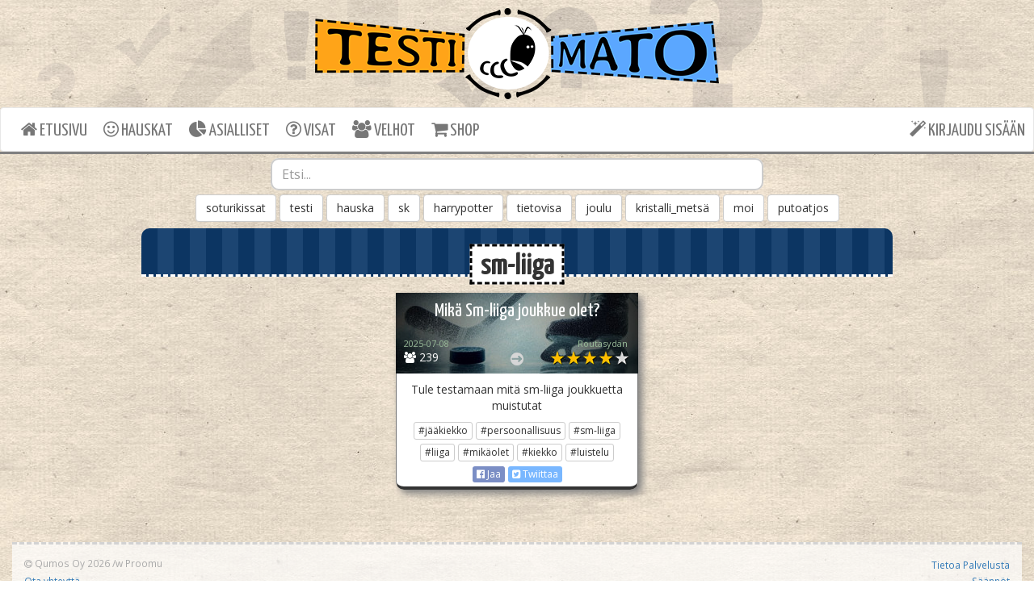

--- FILE ---
content_type: text/html; charset=UTF-8
request_url: https://testimato.com/fi/tag/sm-liiga
body_size: 18350
content:
<!DOCTYPE html>
<html lang="fi">

<head>
    <meta charset="utf-8" />
    <meta http-equiv="X-UA-Compatible" content="IE=edge" />
    <meta name="viewport" content="width=device-width, initial-scale=1" />
    <meta name="_token" content="z8CaBriRWBHhx7IQ9n7HUHfKT3oBzCHGqmsurDsR" />

    <!-- Language Annotations placeholder
        <link rel="alternate" href="https://testimato.com/" hreflang="x-default" />
        <link rel="alternate" href="https://testimato.com/fi" hreflang="fi" /> -->

            <title>sm-liiga testit | Testimato</title>
        <meta name="description" content="sm-liiga aiheisia testejä ja tietovisoja." />
        <meta name="keywords" value="testi, testaus, laadi testi, persoonallisuus" />
    <meta property="og:image" content="https://testimato.com/images/fbshare.jpg" />

    <link media="all" type="text/css" rel="stylesheet"
        href="https://cdnjs.cloudflare.com/ajax/libs/font-awesome/4.7.0/css/font-awesome.min.css">
    <link href="https://fonts.googleapis.com/css?family=Yanone Kaffeesatz" rel="stylesheet">
    <link href="https://fonts.googleapis.com/css?family=Open+Sans" rel="stylesheet">
    <link href="https://testimato.com/css/normalize.css?v=1.19" rel="stylesheet">
    <link href="https://testimato.com/css/tm.css?v=1.18" rel="stylesheet">
    <link rel="shortcut icon" type="image/png" href="/images/favicon.png" />
    <!-- Scripts -->
    <script src="//cdnjs.cloudflare.com/ajax/libs/jquery/2.1.3/jquery.min.js"></script>
    <script src="//cdnjs.cloudflare.com/ajax/libs/twitter-bootstrap/3.3.1/js/bootstrap.min.js"></script>
    
    <!-- HTML5 shim and Respond.js for IE8 support of HTML5 elements and media queries -->
    <!-- WARNING: Respond.js doesn't work if you view the page via file:// -->
    <!--[if lt IE 9]>
                <script src="https://oss.maxcdn.com/html5shiv/3.7.2/html5shiv.min.js"></script>
                <script src="https://oss.maxcdn.com/respond/1.4.2/respond.min.js"></script>
        <![endif]-->

    <script src="/js/testimato.js?v=1.0"></script>
    <script src="/js/loadingoverlay.min.js?v=2.1.7"></script>

            <script src="/js/typeahead.bundle.min.js?v=1.3.1"></script>
        <link href="https://testimato.com/css/typeahead.css?v=1.2" rel="stylesheet">
        <script src="https://cdnjs.cloudflare.com/ajax/libs/masonry/4.1.1/masonry.pkgd.min.js"></script>
        <!-- Workaround for Masonry screen width calculation bug: -->
        <style>html { overflow-y: scroll; }</style>
    <style>
        body {
            background-image: url(/images/www_bg.jpg);
            background-repeat: repeat;
            background-attachment: fixed;
        }
        .tm-msg-counter {
            font-family: "Open Sans";
            position: absolute;
            background-color: red;
            color: white;
            font-size: 10px;
            font-weight: bold;
            padding: 3px 6px;
            border-radius: 7px;
            top: 5px;
            left: 7px;
        }
        .tm-msg-exclamation {
            color: red;
            position: absolute;
            font-size: 20px;
            left: -15px;
            top: 8px;
        }
        .tm-footer {
            background-color: rgba(255,255,255,0.7);
            padding-top: 15px;
            padding-bottom: 15px;
            margin-top: 15px;
            border-top: dashed lightgray;
        }
        .tm-dropdown-menu {
            font-size: 22px !important;
        }
        .tm-dropdown-menu > li > a{
            padding: 3px 15px !important;
        }
    </style>
</head>

<body>
    <div id="fb-root"></div>
    <script>
        window.fbAsyncInit = function() {
            FB.init({
                appId: '395401910662102',
                autoLogAppEvents: true,
                xfbml: true,
                version: 'v20.0'
            });
        };
    </script>
    <script async defer crossorigin="anonymous" src="https://connect.facebook.net/fi_FI/sdk.js"></script>
    <div class="container-fluid">
        <div class="row" style="background: transparent url('/images/banner_bg.png') no-repeat">
            <div class="col-xs-12 tm-header">
                                    <a href="/">
                        <img class="img-responsive" src="https://testimato.com/images/logo3.png" alt="Testimato Logo"
                            style="margin:0 auto;">
                    </a>
                            </div>
        </div>

        <div class="row">
            <nav class="navbar navbar-default">
                <div class="navbar-header">
                    <button type="button" class="navbar-toggle collapsed" data-toggle="collapse"
                        data-target="#testimato-nav">
                        <span class="sr-only">Toggle Navigation</span>
                        <span class="icon-bar"></span>
                        <span class="icon-bar"></span>
                        <span class="icon-bar"></span>
                                            </button>
                </div>

                <div class="collapse navbar-collapse" id="testimato-nav">
                    <ul class="nav navbar-nav">
                                                <li class=""><a href="https://testimato.com/fi"><i
                                    class="fa fa-home"></i> ETUSIVU</a></li>
                        <li class=""><a
                                href="https://testimato.com/fi/forfun"><i class="fa fa-smile-o"></i>
                                HAUSKAT</a></li>
                        <li class=""><a
                                href="https://testimato.com/fi/practical"><i class="fa fa-pie-chart"></i>
                                ASIALLISET</a></li>
                        <li class=""><a
                                href="https://testimato.com/fi/quiz"><i class="fa fa-question-circle-o"></i>
                                VISAT</a></li>
                        <li class=""><a
                                href="https://testimato.com/fi/wizard"><i class="fa fa-users"></i>
                                VELHOT</a></li>
                        <li class=""><a
                                href="https://testimato.com/fi/shop"><i class="fa fa-shopping-cart"></i>
                                SHOP</a></li>
                    </ul>

                    <ul class="nav navbar-nav navbar-right">
                                                    <li class=""><a
                                    href="https://testimato.com/fi/login"><i class="fa fa-magic"></i>
                                    KIRJAUDU SISÄÄN
                                </a>
                            </li>
                                            </ul>
                </div>
            </nav>
        </div>

        <form id="menu-logout" method="POST" action="https://testimato.com/fi/logout" accept-charset="UTF-8" style="display:inline;">
            <input type="hidden" name="_token" value="z8CaBriRWBHhx7IQ9n7HUHfKT3oBzCHGqmsurDsR">
        </form>

                    <div id="tm-thin-bar" class="row" style="padding-left: -15px; padding-right: -15px;">
                <!--<div class="col-md-6" style="margin-top: 7px;">
                    <div style="float:left;">
                        <div class="fb-like" data-href="http://testimato.com" data-layout="button_count" data-action="like" data-show-faces="false" data-share="true"></div>
                    </div>
                </div>-->
                <div class="col-lg-6 col-lg-offset-3 col-md-8 col-md-offset-2 col-sm-10 col-sm-offset-1">
                    <style>.twitter-typeahead, .tt-hint, .tt-input, .tt-menu { width: 100%; }</style>
                    <form class="typeahead" role="search">
                      <div class="form-group">
                        <input type="search" name="q" class="tm-frontpage-form-control form-control search-input" placeholder="Etsi..." autocomplete="off">
                      </div>
                    </form>
                </div>
            </div>
            <div style="text-align: center;">
                        <a href="https://testimato.com/fi/tag/soturikissat" class="btn btn-default" role="button" style="margin-bottom: 8px;">soturikissat</a>
                        <a href="https://testimato.com/fi/tag/testi" class="btn btn-default" role="button" style="margin-bottom: 8px;">testi</a>
                        <a href="https://testimato.com/fi/tag/hauska" class="btn btn-default" role="button" style="margin-bottom: 8px;">hauska</a>
                        <a href="https://testimato.com/fi/tag/sk" class="btn btn-default" role="button" style="margin-bottom: 8px;">sk</a>
                        <a href="https://testimato.com/fi/tag/harrypotter" class="btn btn-default" role="button" style="margin-bottom: 8px;">harrypotter</a>
                        <a href="https://testimato.com/fi/tag/tietovisa" class="btn btn-default" role="button" style="margin-bottom: 8px;">tietovisa</a>
                        <a href="https://testimato.com/fi/tag/joulu" class="btn btn-default" role="button" style="margin-bottom: 8px;">joulu</a>
                        <a href="https://testimato.com/fi/tag/kristalli_metsä" class="btn btn-default" role="button" style="margin-bottom: 8px;">kristalli_metsä</a>
                        <a href="https://testimato.com/fi/tag/moi" class="btn btn-default" role="button" style="margin-bottom: 8px;">moi</a>
                        <a href="https://testimato.com/fi/tag/putoatjos" class="btn btn-default" role="button" style="margin-bottom: 8px;">putoatjos</a>
                        </div>

        <div class="row">
                            <div class="tm-tests-container">
                <div class="tm-panel-header tm-ph-index">
            <h1 class="tm-label tm-label-centered">sm-liiga</h1>
        </div>
                
                
        <div class="tmgrid-container">
            <div class="tmgrid">
                <div class="tmgrid-sizer"></div>
                                                <div class="tmgrid-item">
                                        <a href="https://testimato.com/fi/test/139784/perform" class="tm_sm_bg clearfix" style="background-image:url(/testdata/38789/139784/iconsm-250707130113.jpeg);">
                        <h4 style="color:white;">Mikä Sm-liiga joukkue olet?</h4>
                                            <img class="tm-raise" src="/images/raise_2.png">
                        <img class="tm-stars" src="/images/stars_40_md.png">
                        <p class="tm-perf-count"><i class="fa fa-group"></i> 239</p>
                                                <p class="tm-date">2025-07-08</p>
                        <p class="tm-nickname">Routasydän</p>
                    </a>
                    <div class="tm-lower-box">
                        <p>Tule testamaan mitä sm-liiga joukkuetta muistutat</p>
                                                <a href="https://testimato.com/fi/tag/jääkiekko" class="btn btn-default btn-xs" type="button" style="margin-bottom:5px;">#jääkiekko</a>
                                                <a href="https://testimato.com/fi/tag/persoonallisuus" class="btn btn-default btn-xs" type="button" style="margin-bottom:5px;">#persoonallisuus</a>
                                                <a href="https://testimato.com/fi/tag/sm-liiga" class="btn btn-default btn-xs" type="button" style="margin-bottom:5px;">#sm-liiga</a>
                                                <a href="https://testimato.com/fi/tag/liiga" class="btn btn-default btn-xs" type="button" style="margin-bottom:5px;">#liiga</a>
                                                <a href="https://testimato.com/fi/tag/mikäolet" class="btn btn-default btn-xs" type="button" style="margin-bottom:5px;">#mikäolet</a>
                                                <a href="https://testimato.com/fi/tag/kiekko" class="btn btn-default btn-xs" type="button" style="margin-bottom:5px;">#kiekko</a>
                                                <a href="https://testimato.com/fi/tag/luistelu" class="btn btn-default btn-xs" type="button" style="margin-bottom:5px;">#luistelu</a>
                                                <div>
                        <button id="tm-fb-btn" type="button" class="btn btn-primary btn-xs" onclick="postFBFeed('https://testimato.com/fi/test/139784/perform')"><i class="fa fa-facebook-official"></i> Jaa</button>
                        <a class="share-button" href="https://twitter.com/share?url=https://testimato.com/fi/test/139784/perform&amp;text=Mikä Sm-liiga joukkue olet?&amp;hashtags=testimato" target="_blank">
                            <button id="tm-twitter-btn" type="button" class="btn btn-primary btn-xs"><i class="fa fa-twitter-square"></i> Twiittaa</button>
                        </a>
                        </div>
                    </div>
                </div>
                            </div>
        </div>
        <div style="text-align: center;">
                </div>
    </div>

    <script>
        $('.tmgrid').masonry({
          // options
          itemSelector: '.tmgrid-item',
          columnWidth: '.tmgrid-sizer',
          gutter: 15,
          fitWidth: true
        });
        
        function postFBFeed(test_url)
        {
            FB.ui({
                method: 'share',
                href: test_url,
              }, function(response){
                  if (response && !response.error_code) {
                        $.ajax({
                            url: test_url,
                            type: "POST",
                            data: {'_token': 'z8CaBriRWBHhx7IQ9n7HUHfKT3oBzCHGqmsurDsR'}
                        });
                    }
              });
        };
        
    $(document).ready(function($) {
    $('.share-button').on('click', function(){
        var width  = 575,
		    height = 520,
		    left   = (jQuery(window).width()  - width)  / 2,
		    top    = (jQuery(window).height() - height) / 2,
		    opts   = 'status=1' +
		             ',width='  + width  +
		             ',height=' + height +
		             ',top='    + top    +
		             ',left='   + left;
        newwindow=window.open($(this).attr('href'),'',opts);
        if (window.focus) {newwindow.focus()}
        return false;
    });
    });
    </script>
    
<script>
    var tmLanguage = 'fi';
    jQuery(document).ready(function($) {
        var engineTags = new Bloodhound({
            remote: {
                url: '/fi/findtags?q=%QUERY%',
                wildcard: '%QUERY%'
            },
            datumTokenizer: Bloodhound.tokenizers.whitespace('q'),
            queryTokenizer: Bloodhound.tokenizers.whitespace,
        });
        
        var engineTests = new Bloodhound({
            remote: {
                url: '/fi/findtests?q=%QUERY%',
                wildcard: '%QUERY%'
            },
            datumTokenizer: Bloodhound.tokenizers.whitespace('q'),
            queryTokenizer: Bloodhound.tokenizers.whitespace,
        });

        $(".search-input").typeahead({
            hint: true,
            highlight: true,
            minLength: 2
            },
            {
                name: 'tags-list',
                source: engineTags,
                limit: 7,
                templates: {
                    header: '<h2 class="tm-ta-header">Tägit</h2>',
                    empty: [
                        '<div class="list-group search-results-dropdown"><div class="list-group-item">Ei osumia tägeissä...</div></div>'
                    ],
                    suggestion: function (data) {
                        return '<a href="/'+ tmLanguage + '/tag/'+ data.name + '" class="list-group-item tm-ta-a">\
                        <i class="fa fa-hashtag tm-ta-hashtag"></i>\
                        <div class="tm-ta-content"><h2>'+ data.name +'</h2>\
                        <p>Testien lukumäärä: '+ data.total +'</p></div></a>';
                    }
                }
            },
            {
                name: 'tests-list',
                source: engineTests,
                limit: 7,
                templates: {
                    header: '<h2 class="tm-ta-header">Testit</h2>',
                    empty: [
                        '<div class="list-group search-results-dropdown"><div class="list-group-item">Ei osumia testeissä...</div></div>'
                    ],
                    suggestion: function (data) {
                        return '<a href="/'+ tmLanguage + '/test/'+ data.id + '/perform" class="list-group-item tm-ta-a">\
                        <div class="tm-ta-img"><img style="" src="'+ data.image_thumb + '" width="80" height="80"></div>\
                        <div class="tm-ta-content"><h3>'+ data.name +'</h3>\
                        <p>'+ data.short_description +'</p></div></a>\
                        ';
                    }
                }
            }
                
        );

    });
    </script>
        </div>
        <div class="container-fluid">
            <div class="row tm-footer">
                <div class="col-xs-6">
                    <small class="text-muted" style="float: left;"><a href="https://www.qumos.com" target="_blank"
                        class="text-muted"><i class="fa fa-copyright"></i> Qumos Oy 2026</a> /w <a
                        href="https://www.proomu.com" class="text-muted">Proomu</a></small>
                        <br>
                    <small><a href="https://testimato.com/fi/contact">Ota yhteyttä</a></small>
                </div>
                <div class="col-xs-6 text-right">
                    <small><a href="https://testimato.com/fi/about">Tietoa Palvelusta</a></small><br>
                    <small><a href="https://testimato.com/fi/test/rules">Säännöt</a></small><br>
                </div>
            </div>
        </div>
    </div>
        </body>
    <script>
        (function(i, s, o, g, r, a, m) {
            i['GoogleAnalyticsObject'] = r;
            i[r] = i[r] || function() {
                (i[r].q = i[r].q || []).push(arguments)
            }, i[r].l = 1 * new Date();
            a = s.createElement(o),
                m = s.getElementsByTagName(o)[0];
            a.async = 1;
            a.src = g;
            m.parentNode.insertBefore(a, m)
        })(window, document, 'script', 'https://www.google-analytics.com/analytics.js', 'ga');

        ga('create', 'UA-88795382-1', 'auto');
        ga('send', 'pageview');
    </script>

</html>
